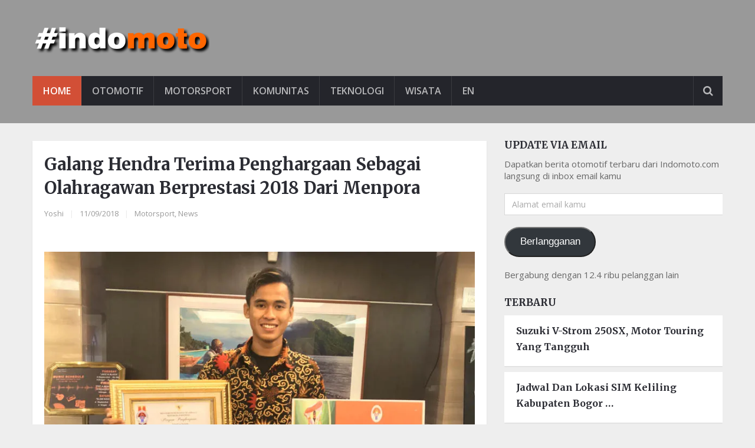

--- FILE ---
content_type: text/html; charset=UTF-8
request_url: https://indomoto.com/18578/galang-hendra-dan-olahragawan-berprestasi-2018/?noamp=mobile
body_size: 15207
content:
<!DOCTYPE html>
<html class="no-js" lang="id">
	<head>
		<meta charset="UTF-8">
		<link rel="profile" href="http://gmpg.org/xfn/11" />
		<link rel="icon" href="https://indomoto.com/wp-content/uploads/2019/03/fav.jpg" type="image/x-icon" />
<!--iOS/android/handheld specific -->
    <meta name="viewport" content="width=device-width, initial-scale=1, maximum-scale=1">
    <meta name="apple-mobile-web-app-capable" content="yes">
    <meta name="apple-mobile-web-app-status-bar-style" content="black">
    <meta  content="Blog Otomotif Indomoto.com" />
    <meta  content="https://indomoto.com" />
        <meta  content=" " />
    		<link rel="pingback" href="https://indomoto.com/xmlrpc.php" />
		<script type="text/javascript">
!function(){var e={};e.g=function(){if("object"==typeof globalThis)return globalThis;try{return this||new Function("return this")()}catch(e){if("object"==typeof window)return window}}(),function({ampUrl:n,isCustomizePreview:t,isAmpDevMode:r,noampQueryVarName:o,noampQueryVarValue:s,disabledStorageKey:i,mobileUserAgents:a,regexRegex:c}){if("undefined"==typeof sessionStorage)return;const u=new RegExp(c);if(!a.some((e=>{const n=e.match(u);return!(!n||!new RegExp(n[1],n[2]).test(navigator.userAgent))||navigator.userAgent.includes(e)})))return;e.g.addEventListener("DOMContentLoaded",(()=>{const e=document.getElementById("amp-mobile-version-switcher");if(!e)return;e.hidden=!1;const n=e.querySelector("a[href]");n&&n.addEventListener("click",(()=>{sessionStorage.removeItem(i)}))}));const d=r&&["paired-browsing-non-amp","paired-browsing-amp"].includes(window.name);if(sessionStorage.getItem(i)||t||d)return;const g=new URL(location.href),m=new URL(n);m.hash=g.hash,g.searchParams.has(o)&&s===g.searchParams.get(o)?sessionStorage.setItem(i,"1"):m.href!==g.href&&(window.stop(),location.replace(m.href))}({"ampUrl":"https:\/\/indomoto.com\/18578\/galang-hendra-dan-olahragawan-berprestasi-2018\/?amp","noampQueryVarName":"noamp","noampQueryVarValue":"mobile","disabledStorageKey":"amp_mobile_redirect_disabled","mobileUserAgents":["Mobile","Android","Silk\/","Kindle","BlackBerry","Opera Mini","Opera Mobi"],"regexRegex":"^\\/((?:.|\n)+)\\/([i]*)$","isCustomizePreview":false,"isAmpDevMode":false})}();
</script>
<meta name='robots' content='index, follow, max-image-preview:large, max-snippet:-1, max-video-preview:-1' />
<script type="text/javascript">document.documentElement.className = document.documentElement.className.replace( /\bno-js\b/,'js' );</script>
	<!-- This site is optimized with the Yoast SEO plugin v21.6 - https://yoast.com/wordpress/plugins/seo/ -->
	<title>Galang Hendra Terima Penghargaan Sebagai Olahragawan Berprestasi 2018 Dari Menpora</title>
	<meta name="description" content="Pembalap muda Indonesia, Galang Hendra Pratama mendapat penghargaan sebagai Pelaku Olahraga Berprestasi Tahun 2018, yaitu Olahragawan Berprestasi Balap Motor. Penghargaan ini diberikan oleh Menteri Pemuda dan Olahraga Imam Nahrawi." />
	<link rel="canonical" href="https://indomoto.com/18578/galang-hendra-dan-olahragawan-berprestasi-2018/" />
	<meta property="og:locale" content="id_ID" />
	<meta property="og:type" content="article" />
	<meta property="og:title" content="Galang Hendra Terima Penghargaan Sebagai Olahragawan Berprestasi 2018 Dari Menpora" />
	<meta property="og:description" content="Pembalap muda Indonesia, Galang Hendra Pratama mendapat penghargaan sebagai Pelaku Olahraga Berprestasi Tahun 2018, yaitu Olahragawan Berprestasi Balap Motor. Penghargaan ini diberikan oleh Menteri Pemuda dan Olahraga Imam Nahrawi." />
	<meta property="og:url" content="https://indomoto.com/18578/galang-hendra-dan-olahragawan-berprestasi-2018/" />
	<meta property="og:site_name" content="Blog Otomotif Indomoto.com" />
	<meta property="article:published_time" content="2018-09-11T08:17:25+00:00" />
	<meta property="og:image" content="https://i0.wp.com/indomoto.com/wp-content/uploads/2018/09/galang-hendra-pratama.jpg?fit=800%2C584&ssl=1" />
	<meta property="og:image:width" content="800" />
	<meta property="og:image:height" content="584" />
	<meta property="og:image:type" content="image/jpeg" />
	<meta name="author" content="Yoshi" />
	<meta name="twitter:card" content="summary_large_image" />
	<meta name="twitter:creator" content="@indomoto" />
	<meta name="twitter:site" content="@indomoto" />
	<meta name="twitter:label1" content="Ditulis oleh" />
	<meta name="twitter:data1" content="Yoshi" />
	<meta name="twitter:label2" content="Estimasi waktu membaca" />
	<meta name="twitter:data2" content="2 menit" />
	<!-- / Yoast SEO plugin. -->


<link rel='dns-prefetch' href='//stats.wp.com' />
<link rel='dns-prefetch' href='//widgets.wp.com' />
<link rel='dns-prefetch' href='//s0.wp.com' />
<link rel='dns-prefetch' href='//0.gravatar.com' />
<link rel='dns-prefetch' href='//1.gravatar.com' />
<link rel='dns-prefetch' href='//2.gravatar.com' />
<link rel='dns-prefetch' href='//i0.wp.com' />
<link rel='dns-prefetch' href='//c0.wp.com' />
<link rel='dns-prefetch' href='//jetpack.wordpress.com' />
<link rel='dns-prefetch' href='//public-api.wordpress.com' />
<link rel="alternate" type="application/rss+xml" title="Blog Otomotif Indomoto.com &raquo; Feed" href="https://indomoto.com/feed/" />
<link rel="alternate" type="application/rss+xml" title="Blog Otomotif Indomoto.com &raquo; Umpan Komentar" href="https://indomoto.com/comments/feed/" />
<link rel="alternate" type="application/rss+xml" title="Blog Otomotif Indomoto.com &raquo; Galang Hendra Terima Penghargaan Sebagai Olahragawan Berprestasi 2018 Dari Menpora Umpan Komentar" href="https://indomoto.com/18578/galang-hendra-dan-olahragawan-berprestasi-2018/feed/" />
<script type="text/javascript">
window._wpemojiSettings = {"baseUrl":"https:\/\/s.w.org\/images\/core\/emoji\/14.0.0\/72x72\/","ext":".png","svgUrl":"https:\/\/s.w.org\/images\/core\/emoji\/14.0.0\/svg\/","svgExt":".svg","source":{"concatemoji":"https:\/\/indomoto.com\/wp-includes\/js\/wp-emoji-release.min.js?ver=6.3.7"}};
/*! This file is auto-generated */
!function(i,n){var o,s,e;function c(e){try{var t={supportTests:e,timestamp:(new Date).valueOf()};sessionStorage.setItem(o,JSON.stringify(t))}catch(e){}}function p(e,t,n){e.clearRect(0,0,e.canvas.width,e.canvas.height),e.fillText(t,0,0);var t=new Uint32Array(e.getImageData(0,0,e.canvas.width,e.canvas.height).data),r=(e.clearRect(0,0,e.canvas.width,e.canvas.height),e.fillText(n,0,0),new Uint32Array(e.getImageData(0,0,e.canvas.width,e.canvas.height).data));return t.every(function(e,t){return e===r[t]})}function u(e,t,n){switch(t){case"flag":return n(e,"\ud83c\udff3\ufe0f\u200d\u26a7\ufe0f","\ud83c\udff3\ufe0f\u200b\u26a7\ufe0f")?!1:!n(e,"\ud83c\uddfa\ud83c\uddf3","\ud83c\uddfa\u200b\ud83c\uddf3")&&!n(e,"\ud83c\udff4\udb40\udc67\udb40\udc62\udb40\udc65\udb40\udc6e\udb40\udc67\udb40\udc7f","\ud83c\udff4\u200b\udb40\udc67\u200b\udb40\udc62\u200b\udb40\udc65\u200b\udb40\udc6e\u200b\udb40\udc67\u200b\udb40\udc7f");case"emoji":return!n(e,"\ud83e\udef1\ud83c\udffb\u200d\ud83e\udef2\ud83c\udfff","\ud83e\udef1\ud83c\udffb\u200b\ud83e\udef2\ud83c\udfff")}return!1}function f(e,t,n){var r="undefined"!=typeof WorkerGlobalScope&&self instanceof WorkerGlobalScope?new OffscreenCanvas(300,150):i.createElement("canvas"),a=r.getContext("2d",{willReadFrequently:!0}),o=(a.textBaseline="top",a.font="600 32px Arial",{});return e.forEach(function(e){o[e]=t(a,e,n)}),o}function t(e){var t=i.createElement("script");t.src=e,t.defer=!0,i.head.appendChild(t)}"undefined"!=typeof Promise&&(o="wpEmojiSettingsSupports",s=["flag","emoji"],n.supports={everything:!0,everythingExceptFlag:!0},e=new Promise(function(e){i.addEventListener("DOMContentLoaded",e,{once:!0})}),new Promise(function(t){var n=function(){try{var e=JSON.parse(sessionStorage.getItem(o));if("object"==typeof e&&"number"==typeof e.timestamp&&(new Date).valueOf()<e.timestamp+604800&&"object"==typeof e.supportTests)return e.supportTests}catch(e){}return null}();if(!n){if("undefined"!=typeof Worker&&"undefined"!=typeof OffscreenCanvas&&"undefined"!=typeof URL&&URL.createObjectURL&&"undefined"!=typeof Blob)try{var e="postMessage("+f.toString()+"("+[JSON.stringify(s),u.toString(),p.toString()].join(",")+"));",r=new Blob([e],{type:"text/javascript"}),a=new Worker(URL.createObjectURL(r),{name:"wpTestEmojiSupports"});return void(a.onmessage=function(e){c(n=e.data),a.terminate(),t(n)})}catch(e){}c(n=f(s,u,p))}t(n)}).then(function(e){for(var t in e)n.supports[t]=e[t],n.supports.everything=n.supports.everything&&n.supports[t],"flag"!==t&&(n.supports.everythingExceptFlag=n.supports.everythingExceptFlag&&n.supports[t]);n.supports.everythingExceptFlag=n.supports.everythingExceptFlag&&!n.supports.flag,n.DOMReady=!1,n.readyCallback=function(){n.DOMReady=!0}}).then(function(){return e}).then(function(){var e;n.supports.everything||(n.readyCallback(),(e=n.source||{}).concatemoji?t(e.concatemoji):e.wpemoji&&e.twemoji&&(t(e.twemoji),t(e.wpemoji)))}))}((window,document),window._wpemojiSettings);
</script>
<style type="text/css">
img.wp-smiley,
img.emoji {
	display: inline !important;
	border: none !important;
	box-shadow: none !important;
	height: 1em !important;
	width: 1em !important;
	margin: 0 0.07em !important;
	vertical-align: -0.1em !important;
	background: none !important;
	padding: 0 !important;
}
</style>
	<link rel='stylesheet' id='wp-block-library-css' href='https://c0.wp.com/c/6.3.7/wp-includes/css/dist/block-library/style.min.css' type='text/css' media='all' />
<style id='wp-block-library-inline-css' type='text/css'>
.has-text-align-justify{text-align:justify;}
</style>
<link rel='stylesheet' id='mediaelement-css' href='https://c0.wp.com/c/6.3.7/wp-includes/js/mediaelement/mediaelementplayer-legacy.min.css' type='text/css' media='all' />
<link rel='stylesheet' id='wp-mediaelement-css' href='https://c0.wp.com/c/6.3.7/wp-includes/js/mediaelement/wp-mediaelement.min.css' type='text/css' media='all' />
<style id='classic-theme-styles-inline-css' type='text/css'>
/*! This file is auto-generated */
.wp-block-button__link{color:#fff;background-color:#32373c;border-radius:9999px;box-shadow:none;text-decoration:none;padding:calc(.667em + 2px) calc(1.333em + 2px);font-size:1.125em}.wp-block-file__button{background:#32373c;color:#fff;text-decoration:none}
</style>
<style id='global-styles-inline-css' type='text/css'>
body{--wp--preset--color--black: #000000;--wp--preset--color--cyan-bluish-gray: #abb8c3;--wp--preset--color--white: #ffffff;--wp--preset--color--pale-pink: #f78da7;--wp--preset--color--vivid-red: #cf2e2e;--wp--preset--color--luminous-vivid-orange: #ff6900;--wp--preset--color--luminous-vivid-amber: #fcb900;--wp--preset--color--light-green-cyan: #7bdcb5;--wp--preset--color--vivid-green-cyan: #00d084;--wp--preset--color--pale-cyan-blue: #8ed1fc;--wp--preset--color--vivid-cyan-blue: #0693e3;--wp--preset--color--vivid-purple: #9b51e0;--wp--preset--gradient--vivid-cyan-blue-to-vivid-purple: linear-gradient(135deg,rgba(6,147,227,1) 0%,rgb(155,81,224) 100%);--wp--preset--gradient--light-green-cyan-to-vivid-green-cyan: linear-gradient(135deg,rgb(122,220,180) 0%,rgb(0,208,130) 100%);--wp--preset--gradient--luminous-vivid-amber-to-luminous-vivid-orange: linear-gradient(135deg,rgba(252,185,0,1) 0%,rgba(255,105,0,1) 100%);--wp--preset--gradient--luminous-vivid-orange-to-vivid-red: linear-gradient(135deg,rgba(255,105,0,1) 0%,rgb(207,46,46) 100%);--wp--preset--gradient--very-light-gray-to-cyan-bluish-gray: linear-gradient(135deg,rgb(238,238,238) 0%,rgb(169,184,195) 100%);--wp--preset--gradient--cool-to-warm-spectrum: linear-gradient(135deg,rgb(74,234,220) 0%,rgb(151,120,209) 20%,rgb(207,42,186) 40%,rgb(238,44,130) 60%,rgb(251,105,98) 80%,rgb(254,248,76) 100%);--wp--preset--gradient--blush-light-purple: linear-gradient(135deg,rgb(255,206,236) 0%,rgb(152,150,240) 100%);--wp--preset--gradient--blush-bordeaux: linear-gradient(135deg,rgb(254,205,165) 0%,rgb(254,45,45) 50%,rgb(107,0,62) 100%);--wp--preset--gradient--luminous-dusk: linear-gradient(135deg,rgb(255,203,112) 0%,rgb(199,81,192) 50%,rgb(65,88,208) 100%);--wp--preset--gradient--pale-ocean: linear-gradient(135deg,rgb(255,245,203) 0%,rgb(182,227,212) 50%,rgb(51,167,181) 100%);--wp--preset--gradient--electric-grass: linear-gradient(135deg,rgb(202,248,128) 0%,rgb(113,206,126) 100%);--wp--preset--gradient--midnight: linear-gradient(135deg,rgb(2,3,129) 0%,rgb(40,116,252) 100%);--wp--preset--font-size--small: 13px;--wp--preset--font-size--medium: 20px;--wp--preset--font-size--large: 36px;--wp--preset--font-size--x-large: 42px;--wp--preset--spacing--20: 0.44rem;--wp--preset--spacing--30: 0.67rem;--wp--preset--spacing--40: 1rem;--wp--preset--spacing--50: 1.5rem;--wp--preset--spacing--60: 2.25rem;--wp--preset--spacing--70: 3.38rem;--wp--preset--spacing--80: 5.06rem;--wp--preset--shadow--natural: 6px 6px 9px rgba(0, 0, 0, 0.2);--wp--preset--shadow--deep: 12px 12px 50px rgba(0, 0, 0, 0.4);--wp--preset--shadow--sharp: 6px 6px 0px rgba(0, 0, 0, 0.2);--wp--preset--shadow--outlined: 6px 6px 0px -3px rgba(255, 255, 255, 1), 6px 6px rgba(0, 0, 0, 1);--wp--preset--shadow--crisp: 6px 6px 0px rgba(0, 0, 0, 1);}:where(.is-layout-flex){gap: 0.5em;}:where(.is-layout-grid){gap: 0.5em;}body .is-layout-flow > .alignleft{float: left;margin-inline-start: 0;margin-inline-end: 2em;}body .is-layout-flow > .alignright{float: right;margin-inline-start: 2em;margin-inline-end: 0;}body .is-layout-flow > .aligncenter{margin-left: auto !important;margin-right: auto !important;}body .is-layout-constrained > .alignleft{float: left;margin-inline-start: 0;margin-inline-end: 2em;}body .is-layout-constrained > .alignright{float: right;margin-inline-start: 2em;margin-inline-end: 0;}body .is-layout-constrained > .aligncenter{margin-left: auto !important;margin-right: auto !important;}body .is-layout-constrained > :where(:not(.alignleft):not(.alignright):not(.alignfull)){max-width: var(--wp--style--global--content-size);margin-left: auto !important;margin-right: auto !important;}body .is-layout-constrained > .alignwide{max-width: var(--wp--style--global--wide-size);}body .is-layout-flex{display: flex;}body .is-layout-flex{flex-wrap: wrap;align-items: center;}body .is-layout-flex > *{margin: 0;}body .is-layout-grid{display: grid;}body .is-layout-grid > *{margin: 0;}:where(.wp-block-columns.is-layout-flex){gap: 2em;}:where(.wp-block-columns.is-layout-grid){gap: 2em;}:where(.wp-block-post-template.is-layout-flex){gap: 1.25em;}:where(.wp-block-post-template.is-layout-grid){gap: 1.25em;}.has-black-color{color: var(--wp--preset--color--black) !important;}.has-cyan-bluish-gray-color{color: var(--wp--preset--color--cyan-bluish-gray) !important;}.has-white-color{color: var(--wp--preset--color--white) !important;}.has-pale-pink-color{color: var(--wp--preset--color--pale-pink) !important;}.has-vivid-red-color{color: var(--wp--preset--color--vivid-red) !important;}.has-luminous-vivid-orange-color{color: var(--wp--preset--color--luminous-vivid-orange) !important;}.has-luminous-vivid-amber-color{color: var(--wp--preset--color--luminous-vivid-amber) !important;}.has-light-green-cyan-color{color: var(--wp--preset--color--light-green-cyan) !important;}.has-vivid-green-cyan-color{color: var(--wp--preset--color--vivid-green-cyan) !important;}.has-pale-cyan-blue-color{color: var(--wp--preset--color--pale-cyan-blue) !important;}.has-vivid-cyan-blue-color{color: var(--wp--preset--color--vivid-cyan-blue) !important;}.has-vivid-purple-color{color: var(--wp--preset--color--vivid-purple) !important;}.has-black-background-color{background-color: var(--wp--preset--color--black) !important;}.has-cyan-bluish-gray-background-color{background-color: var(--wp--preset--color--cyan-bluish-gray) !important;}.has-white-background-color{background-color: var(--wp--preset--color--white) !important;}.has-pale-pink-background-color{background-color: var(--wp--preset--color--pale-pink) !important;}.has-vivid-red-background-color{background-color: var(--wp--preset--color--vivid-red) !important;}.has-luminous-vivid-orange-background-color{background-color: var(--wp--preset--color--luminous-vivid-orange) !important;}.has-luminous-vivid-amber-background-color{background-color: var(--wp--preset--color--luminous-vivid-amber) !important;}.has-light-green-cyan-background-color{background-color: var(--wp--preset--color--light-green-cyan) !important;}.has-vivid-green-cyan-background-color{background-color: var(--wp--preset--color--vivid-green-cyan) !important;}.has-pale-cyan-blue-background-color{background-color: var(--wp--preset--color--pale-cyan-blue) !important;}.has-vivid-cyan-blue-background-color{background-color: var(--wp--preset--color--vivid-cyan-blue) !important;}.has-vivid-purple-background-color{background-color: var(--wp--preset--color--vivid-purple) !important;}.has-black-border-color{border-color: var(--wp--preset--color--black) !important;}.has-cyan-bluish-gray-border-color{border-color: var(--wp--preset--color--cyan-bluish-gray) !important;}.has-white-border-color{border-color: var(--wp--preset--color--white) !important;}.has-pale-pink-border-color{border-color: var(--wp--preset--color--pale-pink) !important;}.has-vivid-red-border-color{border-color: var(--wp--preset--color--vivid-red) !important;}.has-luminous-vivid-orange-border-color{border-color: var(--wp--preset--color--luminous-vivid-orange) !important;}.has-luminous-vivid-amber-border-color{border-color: var(--wp--preset--color--luminous-vivid-amber) !important;}.has-light-green-cyan-border-color{border-color: var(--wp--preset--color--light-green-cyan) !important;}.has-vivid-green-cyan-border-color{border-color: var(--wp--preset--color--vivid-green-cyan) !important;}.has-pale-cyan-blue-border-color{border-color: var(--wp--preset--color--pale-cyan-blue) !important;}.has-vivid-cyan-blue-border-color{border-color: var(--wp--preset--color--vivid-cyan-blue) !important;}.has-vivid-purple-border-color{border-color: var(--wp--preset--color--vivid-purple) !important;}.has-vivid-cyan-blue-to-vivid-purple-gradient-background{background: var(--wp--preset--gradient--vivid-cyan-blue-to-vivid-purple) !important;}.has-light-green-cyan-to-vivid-green-cyan-gradient-background{background: var(--wp--preset--gradient--light-green-cyan-to-vivid-green-cyan) !important;}.has-luminous-vivid-amber-to-luminous-vivid-orange-gradient-background{background: var(--wp--preset--gradient--luminous-vivid-amber-to-luminous-vivid-orange) !important;}.has-luminous-vivid-orange-to-vivid-red-gradient-background{background: var(--wp--preset--gradient--luminous-vivid-orange-to-vivid-red) !important;}.has-very-light-gray-to-cyan-bluish-gray-gradient-background{background: var(--wp--preset--gradient--very-light-gray-to-cyan-bluish-gray) !important;}.has-cool-to-warm-spectrum-gradient-background{background: var(--wp--preset--gradient--cool-to-warm-spectrum) !important;}.has-blush-light-purple-gradient-background{background: var(--wp--preset--gradient--blush-light-purple) !important;}.has-blush-bordeaux-gradient-background{background: var(--wp--preset--gradient--blush-bordeaux) !important;}.has-luminous-dusk-gradient-background{background: var(--wp--preset--gradient--luminous-dusk) !important;}.has-pale-ocean-gradient-background{background: var(--wp--preset--gradient--pale-ocean) !important;}.has-electric-grass-gradient-background{background: var(--wp--preset--gradient--electric-grass) !important;}.has-midnight-gradient-background{background: var(--wp--preset--gradient--midnight) !important;}.has-small-font-size{font-size: var(--wp--preset--font-size--small) !important;}.has-medium-font-size{font-size: var(--wp--preset--font-size--medium) !important;}.has-large-font-size{font-size: var(--wp--preset--font-size--large) !important;}.has-x-large-font-size{font-size: var(--wp--preset--font-size--x-large) !important;}
.wp-block-navigation a:where(:not(.wp-element-button)){color: inherit;}
:where(.wp-block-post-template.is-layout-flex){gap: 1.25em;}:where(.wp-block-post-template.is-layout-grid){gap: 1.25em;}
:where(.wp-block-columns.is-layout-flex){gap: 2em;}:where(.wp-block-columns.is-layout-grid){gap: 2em;}
.wp-block-pullquote{font-size: 1.5em;line-height: 1.6;}
</style>
<link rel='stylesheet' id='stylesheet-css' href='https://indomoto.com/wp-content/themes/mts_newsonline/style.css?ver=6.3.7' type='text/css' media='all' />
<style id='stylesheet-inline-css' type='text/css'>

		body {background-color:#eeeeee; }
		body {background-image: url( https://indomoto.com/wp-content/themes/mts_newsonline/images/nobg.png );}
        /*body {}*/
        
        .pace .pace-progress, #mobile-menu-wrapper ul li a:hover, .latestPost .review-type-circle.latestPost-review-wrapper { background: #d24f36; }
		.postauthor h5, .copyrights a:hover, .single_post a, .textwidget a, #logo a, .pnavigation2 a, .sidebar.c-4-12 a:hover, .copyrights a:hover, footer .widget li a:hover, .postauthor h5 a:hover, .footer-navigation nav ul li a:hover, .primary-navigation .wpmm-megamenu-showing.wpmm-light-scheme a, .copyrights nav ul li a:hover, .sidebar.c-4-12 a:hover, .related-posts a:hover, .reply a, .title a:hover, .post-info a:hover, .comm, .primary-navigation #navigation a:hover, .primary-navigation #navigation .current-menu-item > a, .latestPost .title a:hover, .widget .wpt_widget_content .entry-title a:hover, .latestPost .highlights ul li a:hover, .latestPost-first-row .featured-news-lists li a:hover, #tabber .inside li a:hover, .readMore a:hover, .fn a, a, a:hover, .secondary-navigation a:hover { color:#d24f36; }
        .widget .review-total-only.small-thumb { color:#d24f36 !important; }
        #navigation ul ul {border-bottom: 5px solid #d24f36;}
         .latestPost .readMore a:hover, #load-posts a:hover, .currenttext, .widget .wpt_widget_content .tab_title.selected a, .widget .wpt_widget_content .wpt-pagination a:hover, .latestPost-first-row .featured-top-news .news li:first-child a, .featured-news .dropdown li a, #commentform input#submit, .contact-form input[type='submit'], #move-to-top, .latestPost-review-wrapper, #searchform .fa-search, .pagination a:hover, #tabber ul.tabs li a.selected, .widget .wp_review_tab_widget_content .tab_title.selected a, #navigation ul .sfHover a, #searchsubmit, .secondary-navigation #navigation ul li.current-menu-item > a, .secondary-navigation #navigation ul li.menu-item-home a, .tagcloud a, .review-total-only, #wpmm-megamenu .review-total-only { background-color:#d24f36; color: #fff!important; }
         .search-row { border-bottom: 5px solid #d24f36;}
         .widget .wpt_widget_content .tab_title.selected a { border-bottom: 1px solid #d24f36;}
        .latestPost .featured-thumbnail .thecategory {background-color:#a04668;}
        .featured-news .dropdown li a {border-bottom: 1px solid #ae3d27;}
		
		.shareit { top: 312px; left: auto; margin: 0 0 0 -120px; width: 90px; position: fixed; padding: 5px; border:none; border-right: 0;}
		.share-item {margin: 2px;}
		
		.bypostauthor .theauthor:after { content: "Author"; margin-left: 5px; padding: 1px 10px; background:#d24f36; color: #FFF; font-size: 15px; }
		
		.widget-header {
     width: 728px;
     margin-top: 25px;
}

blockquote {
    text-align: left;
}

.postauthor {
    display: none;
}

#amp-mobile-version-switcher {
	display: none;
}
			
</style>
<link rel='stylesheet' id='fontawesome-css' href='https://indomoto.com/wp-content/themes/mts_newsonline/css/font-awesome.min.css?ver=6.3.7' type='text/css' media='all' />
<link rel='stylesheet' id='responsive-css' href='https://indomoto.com/wp-content/themes/mts_newsonline/css/responsive.css?ver=6.3.7' type='text/css' media='all' />
<link rel='stylesheet' id='social-logos-css' href='https://c0.wp.com/p/jetpack/12.9/_inc/social-logos/social-logos.min.css' type='text/css' media='all' />
<link rel='stylesheet' id='jetpack_css-css' href='https://c0.wp.com/p/jetpack/12.9/css/jetpack.css' type='text/css' media='all' />
<script type='text/javascript' src='https://c0.wp.com/c/6.3.7/wp-includes/js/jquery/jquery.min.js' id='jquery-core-js'></script>
<script type='text/javascript' src='https://c0.wp.com/c/6.3.7/wp-includes/js/jquery/jquery-migrate.min.js' id='jquery-migrate-js'></script>
<script type='text/javascript' id='customscript-js-extra'>
/* <![CDATA[ */
var mts_customscript = {"responsive":"1","nav_menu":"secondary","ajaxurl":"https:\/\/indomoto.com\/wp-admin\/admin-ajax.php","noposts":"No Post Found in This Day"};
/* ]]> */
</script>
<script type='text/javascript' src='https://indomoto.com/wp-content/themes/mts_newsonline/js/customscript.js?ver=6.3.7' id='customscript-js'></script>
<script type='text/javascript' src='https://indomoto.com/wp-content/themes/mts_newsonline/js/jquery.webticker.min.js?ver=6.3.7' id='webticker-js'></script>
<link rel="https://api.w.org/" href="https://indomoto.com/wp-json/" /><link rel="alternate" type="application/json" href="https://indomoto.com/wp-json/wp/v2/posts/18578" /><link rel="EditURI" type="application/rsd+xml" title="RSD" href="https://indomoto.com/xmlrpc.php?rsd" />
<!--Theme by MyThemeShop.com-->
<link rel='shortlink' href='https://indomoto.com/?p=18578' />
<link rel="alternate" type="application/json+oembed" href="https://indomoto.com/wp-json/oembed/1.0/embed?url=https%3A%2F%2Findomoto.com%2F18578%2Fgalang-hendra-dan-olahragawan-berprestasi-2018%2F" />
<link rel="alternate" type="text/xml+oembed" href="https://indomoto.com/wp-json/oembed/1.0/embed?url=https%3A%2F%2Findomoto.com%2F18578%2Fgalang-hendra-dan-olahragawan-berprestasi-2018%2F&#038;format=xml" />
<link rel="alternate" type="text/html" media="only screen and (max-width: 640px)" href="https://indomoto.com/18578/galang-hendra-dan-olahragawan-berprestasi-2018/?amp">	<style>img#wpstats{display:none}</style>
		<link href="//fonts.googleapis.com/css?family=Open+Sans:600|Merriweather:700|Open+Sans:normal&amp;subset=latin" rel="stylesheet" type="text/css">
<style type="text/css">
.primary-navigation a, .navigation-trending li a { font-family: 'Open Sans'; font-weight: 600; font-size: 12px; color: #7c7c7c; }
.secondary-navigation a { font-family: 'Open Sans'; font-weight: 600; font-size: 16px; color: #b8b8ba; }
.footer-navigation nav ul li a { font-family: 'Open Sans'; font-weight: 600; font-size: 16px; color: #7c7c7c; }
.copyrights nav ul li a { font-family: 'Open Sans'; font-weight: 600; font-size: 12px; color: #7c7c7c; }
.latestPost .title a { font-family: 'Merriweather'; font-weight: 700; font-size: 16px; color: #2b2c33; }
.single-title { font-family: 'Merriweather'; font-weight: 700; font-size: 29px; color: #2b2c33; }
body, .textwidget { font-family: 'Open Sans'; font-weight: normal; font-size: 15px; color: #686868; }
h1 { font-family: 'Merriweather'; font-weight: 700; font-size: 28px; color: #2b2c33; }
h2 { font-family: 'Merriweather'; font-weight: 700; font-size: 24px; color: #2b2c33; }
h3 { font-family: 'Merriweather'; font-weight: 700; font-size: 22px; color: #2b2c33; }
h4 { font-family: 'Merriweather'; font-weight: 700; font-size: 20px; color: #2b2c33; }
h5 { font-family: 'Merriweather'; font-weight: 700; font-size: 18px; color: #2b2c33; }
h6, .widget .wp_review_tab_widget_content a, .widget .post-title a { font-family: 'Merriweather'; font-weight: 700; font-size: 16px; color: #2b2c33; }
</style>


<script type="application/ld+json" class="saswp-schema-markup-output">
[{"@context":"https://schema.org/","@type":"NewsArticle","@id":"https://indomoto.com/18578/galang-hendra-dan-olahragawan-berprestasi-2018/#newsarticle","url":"https://indomoto.com/18578/galang-hendra-dan-olahragawan-berprestasi-2018/","headline":"Galang Hendra Terima Penghargaan Sebagai Olahragawan Berprestasi 2018 Dari Menpora","mainEntityOfPage":"https://indomoto.com/18578/galang-hendra-dan-olahragawan-berprestasi-2018/","datePublished":"2018-09-11T15:17:25+07:00","dateModified":"2018-09-11T15:17:25+07:00","description":"Pembalap muda Indonesia, Galang Hendra Pratama mendapat penghargaan sebagai Pelaku Olahraga Berprestasi Tahun 2018, yaitu Olahragawan Berprestasi Balap Motor. Penghargaan ini diberikan oleh Menteri Pemuda dan Olahraga Imam Nahrawi.","articleSection":"News","articleBody":"Indomoto.com - Pembalap muda Indonesia, Galang Hendra Pratama mendapat penghargaan sebagai Pelaku Olahraga Berprestasi Tahun 2018, yaitu Olahragawan Berprestasi Balap Motor. Penghargaan ini diberikan oleh Menteri Pemuda dan Olahraga Imam Nahrawi dalam rangkaian aktivitas memperingati Hari Olahraga Nasional ke-35 yang digelar di Stadion Sepakbola Kie Raha Kota Ternate, Maluku Utara, Minggu (9/9) malam.    Galang Hendra sendiri menjadi satu-satunya atlet balap yang mendapat penghargaan pada acara tersebut.    Adapun langkah seleksi atau pemilihan Pelaku Olahraga Berprestasi Tahun 2018 mengacu pada prestasi yang telah diukir oleh para penerima penghargaan. Seperti yang kita ketahui bersama, Galang Hendra sebelumnya sukses mengumandangkan lagu Indonesia Raya di Benua Eropa saat dirinya berhasil merebut Podium juara balap dunia World Super Sport 300 (WSSP300) di sirkuit Jerez, Spanyol tahun 2017 dan kembali mengulangnya di sirkuit Brno, Republik Ceko bulan Juni lalu.    Galang Hendra sendiri mengaku senang dan berterima kasih atas penghargaan Pelaku Olahraga Berprestasi Tahun 2018 yang diberikan kepadanya, terlebih penghargaan tersebut diserahkan secara langsung oleh pemerintah melalui Menpora.        “Terima kasih untuk pemerintah atas apresiasi yang diberikan. Penghargaan ini memacu saya untuk terus meraih hasil terbaik. Juga memotivasi para Garuda muda lainnya untuk berprestasi demi Indonesia. Pada bulan ini, saya akan menghadapi 2 seri balapan World Super Sport 300 di Portugal dan Perancis, pastinya penghargaan ini membawa energi positif bagi saya untuk bisa mengumandangkan kembali lagu Indonesia Raya,” ujar Galang Hendra yang masih berusia 19 tahun.    Yamaha Racing Indonesia selaku wadah yang memberikan pembinaan terhadap Galang Hendra turut bangga dengan penghargaan yang diterimanya. Dengan beragam pencapaian yang telah diraih, menjadi bukti nyata bahwa Indonesia tidak boleh dipandang sebelah mata karena terbukti sukses melahirkan para atlet-atlet kelas dunia yang berprestasi.    \"Yamaha Indonesia mengucapkan terima kasih banyak kepada pemerintah dan seluruh masyarakat Indonesia atas dukungan yang diberikan kepada Galang Hendra. Galang telah membuktikan bahwa putra Indonesia mampu berkompetisi di kejuaraan dunia, bahkan merebut podium juara. Semoga success-story Galang mampu menginspirasi anak-anak bangsa untuk terus berprestasi dan mengharumkan nama Indonesia di kancah internasional,” tukas M. Abidin selaku General Manager After sales & Motor Sports, PT Yamaha Indonesia Motor Manufacturing (YIMM).","keywords":"Galang Hendra Pratama, ","name":"Galang Hendra Terima Penghargaan Sebagai Olahragawan Berprestasi 2018 Dari Menpora","thumbnailUrl":"https://i0.wp.com/indomoto.com/wp-content/uploads/2018/09/galang-hendra-pratama.jpg?resize=150%2C150&amp;ssl=1","wordCount":"332","timeRequired":"PT1M28S","mainEntity":{"@type":"WebPage","@id":"https://indomoto.com/18578/galang-hendra-dan-olahragawan-berprestasi-2018/"},"author":{"@type":"Person","name":"Yoshi","url":"https://indomoto.com/author/yoshi/","sameAs":[],"image":{"@type":"ImageObject","url":"https://secure.gravatar.com/avatar/e5023f787253af60894314d48defa72e?s=96&d=mm&r=g","height":96,"width":96}},"editor":{"@type":"Person","name":"Yoshi","url":"https://indomoto.com/author/yoshi/","sameAs":[],"image":{"@type":"ImageObject","url":"https://secure.gravatar.com/avatar/e5023f787253af60894314d48defa72e?s=96&d=mm&r=g","height":96,"width":96}},"publisher":{"@type":"Organization","name":"Blog Otomotif Indomoto.com","url":"https://indomoto.com","logo":{"@type":"ImageObject","url":"https://indomoto.com/wp-content/uploads/2019/11/logo.jpg","width":"160","height":"50"}},"image":[{"@type":"ImageObject","@id":"https://indomoto.com/18578/galang-hendra-dan-olahragawan-berprestasi-2018/#primaryimage","url":"https://i0.wp.com/indomoto.com/wp-content/uploads/2018/09/galang-hendra-pratama.jpg?fit=800%2C584&#038;ssl=1","width":"800","height":"584","caption":"Galang Hendra Pratama"},{"@type":"ImageObject","url":"https://indomoto.com/wp-content/uploads/2018/09/galang-hendra-pratama.jpg","width":800,"height":584,"caption":"Galang Hendra Pratama"}]}]
</script>

<link rel="amphtml" href="https://indomoto.com/18578/galang-hendra-dan-olahragawan-berprestasi-2018/?amp"><style>#amp-mobile-version-switcher{left:0;position:absolute;width:100%;z-index:100}#amp-mobile-version-switcher>a{background-color:#444;border:0;color:#eaeaea;display:block;font-family:-apple-system,BlinkMacSystemFont,Segoe UI,Roboto,Oxygen-Sans,Ubuntu,Cantarell,Helvetica Neue,sans-serif;font-size:16px;font-weight:600;padding:15px 0;text-align:center;-webkit-text-decoration:none;text-decoration:none}#amp-mobile-version-switcher>a:active,#amp-mobile-version-switcher>a:focus,#amp-mobile-version-switcher>a:hover{-webkit-text-decoration:underline;text-decoration:underline}</style><link rel="icon" href="https://i0.wp.com/indomoto.com/wp-content/uploads/2019/03/fav.jpg?fit=32%2C32&#038;ssl=1" sizes="32x32" />
<link rel="icon" href="https://i0.wp.com/indomoto.com/wp-content/uploads/2019/03/fav.jpg?fit=64%2C64&#038;ssl=1" sizes="192x192" />
<link rel="apple-touch-icon" href="https://i0.wp.com/indomoto.com/wp-content/uploads/2019/03/fav.jpg?fit=64%2C64&#038;ssl=1" />
<meta name="msapplication-TileImage" content="https://i0.wp.com/indomoto.com/wp-content/uploads/2019/03/fav.jpg?fit=64%2C64&#038;ssl=1" />
		<meta name="verifikasi" content="sgbn9u7rj8"/>
		<script async custom-element="amp-ad" src="https://cdn.ampproject.org/v0/amp-ad-0.1.js"></script>
	</head>
	<body id="blog" class="post-template-default single single-post postid-18578 single-format-standard main"  >		
		<div class="main-container">
						<header class="main-header" role="banner"   style="background: #999999; padding-bottom: 30px;">
								<div id="header">
			 		<div class="container">
			  			<div class="logo-container">
							<div class="logo-wrap">
																									  		<h2 id="logo" class="image-logo" >
											<a href="https://indomoto.com"><img src="https://indomoto.com/wp-content/uploads/2019/03/blog-otomotif.png" alt="Blog Otomotif Indomoto.com"></a>
										</h2><!-- END #logo -->
																								</div>
													</div>
																			<div class="secondary-navigation" role="navigation"   style="background: #24252b;">
								<a href="#" id="pull" class="toggle-mobile-menu">Menu</a>
								<nav id="navigation" class="clearfix mobile-menu-wrapper">
																			<ul id="menu-menu-1" class="menu clearfix"><li id="menu-item-15082" class="menu-item menu-item-type-custom menu-item-object-custom menu-item-home"><a href="https://indomoto.com/">Home</a></li>
<li id="menu-item-24158" class="menu-item menu-item-type-taxonomy menu-item-object-category"><a href="https://indomoto.com/topik/otomotif/">Otomotif</a></li>
<li id="menu-item-24157" class="menu-item menu-item-type-taxonomy menu-item-object-category current-post-ancestor current-menu-parent current-post-parent"><a href="https://indomoto.com/topik/motorsport/">Motorsport</a></li>
<li id="menu-item-24156" class="menu-item menu-item-type-taxonomy menu-item-object-category"><a href="https://indomoto.com/topik/komunitas/">Komunitas</a></li>
<li id="menu-item-14577" class="menu-item menu-item-type-taxonomy menu-item-object-category"><a href="https://indomoto.com/topik/teknologi/">Teknologi</a></li>
<li id="menu-item-24159" class="menu-item menu-item-type-taxonomy menu-item-object-category"><a href="https://indomoto.com/topik/wisata/">Wisata</a></li>
<li id="menu-item-24577" class="menu-item menu-item-type-custom menu-item-object-custom"><a href="https://indomoto.com/en">EN</a></li>
</ul>																	</nav>
								<div class="search-style-one">
                    				<a id="trigger-overlay">
                        				<i class="fa fa-search"></i>
                    				</a>
                    				<div class="overlay overlay-slideleft">
                        				<div class="container">
                            				<div class="search-row">
                                				<button type="button" class="overlay-close">X</button>
                                				<form method="get" id="searchform" class="search-form" action="https://indomoto.com" _lpchecked="1">
	<fieldset>
		<input type="text" name="s" id="s" value="" placeholder="Search the site"  />
		<input id="search-image" class="sbutton" type="submit" value="" />
		<i class="fa fa-search"></i>
	</fieldset>
</form>                            				</div>
                        				</div>  
                    				</div>
                				</div>
							</div> 
						 
											</div><!--#header-->
				</div><!--.container-->
			</header>
<div id="page" class="single">
	<article class="article">
					<meta  content="https://i0.wp.com/indomoto.com/wp-content/uploads/2018/09/galang-hendra-pratama.jpg?fit=800%2C584&ssl=1" />
				<div id="content_box" >
							<div id="post-18578" class="g post post-18578 type-post status-publish format-standard has-post-thumbnail hentry category-motorsport category-news tag-galang-hendra-pratama has_thumb">
																		<div class="single_post">
									<header>
										<h1 class="title single-title entry-title">Galang Hendra Terima Penghargaan Sebagai Olahragawan Berprestasi 2018 Dari Menpora</h1>
													<div class="post-info">
                                <span class="theauthor"><a rel="nofollow" href="https://indomoto.com/author/yoshi/" title="Pos-pos oleh Yoshi" rel="author">Yoshi</a></span> <span class="f-divider">|</span>
                            <span class="thetime updated"><span>11/09/2018</span></span> <span class="f-divider">|</span>
                            <span class="thecategory"> <a href="https://indomoto.com/topik/motorsport/" title="View all posts in Motorsport" >Motorsport</a>, <a href="https://indomoto.com/topik/news/" title="View all posts in News" >News</a></span> <span class="f-divider">|</span>
            			</div>
											</header><!--.headline_area-->
																		
									<div class="post-single-content box mark-links entry-content">
																														<div class="thecontent">
											<p><img decoding="async" fetchpriority="high" src="https://i0.wp.com/indomoto.com/wp-content/uploads/2018/09/galang-hendra-pratama.jpg?resize=800%2C584&#038;ssl=1" alt="Galang Hendra Pratama" width="800" height="584" class="aligncenter size-full wp-image-18579" srcset="https://i0.wp.com/indomoto.com/wp-content/uploads/2018/09/galang-hendra-pratama.jpg?w=800&amp;ssl=1 800w, https://i0.wp.com/indomoto.com/wp-content/uploads/2018/09/galang-hendra-pratama.jpg?resize=300%2C219&amp;ssl=1 300w, https://i0.wp.com/indomoto.com/wp-content/uploads/2018/09/galang-hendra-pratama.jpg?resize=768%2C561&amp;ssl=1 768w" sizes="(max-width: 800px) 100vw, 800px" data-recalc-dims="1" /></p>
<p>Indomoto.com &#8211; Pembalap muda Indonesia, <strong>Galang Hendra Pratama</strong> mendapat penghargaan sebagai Pelaku Olahraga Berprestasi Tahun 2018, yaitu Olahragawan Berprestasi Balap Motor. Penghargaan ini diberikan oleh Menteri Pemuda dan Olahraga Imam Nahrawi dalam rangkaian aktivitas memperingati Hari Olahraga Nasional ke-35 yang digelar di Stadion Sepakbola Kie Raha Kota Ternate, Maluku Utara, Minggu (9/9) malam.</p>
<p><span id="more-18578"></span>Galang Hendra sendiri menjadi satu-satunya atlet balap yang mendapat penghargaan pada acara tersebut.</p>
<p>Adapun langkah seleksi atau pemilihan Pelaku Olahraga Berprestasi Tahun 2018 mengacu pada prestasi yang telah diukir oleh para penerima penghargaan. Seperti yang kita ketahui bersama, Galang Hendra sebelumnya sukses mengumandangkan lagu Indonesia Raya di Benua Eropa saat dirinya berhasil merebut Podium juara balap dunia World Super Sport 300 (WSSP300) di sirkuit Jerez, Spanyol tahun 2017 dan kembali mengulangnya di sirkuit Brno, Republik Ceko bulan Juni lalu.</p>
<p>Galang Hendra sendiri mengaku senang dan berterima kasih atas penghargaan Pelaku Olahraga Berprestasi Tahun 2018 yang diberikan kepadanya, terlebih penghargaan tersebut diserahkan secara langsung oleh pemerintah melalui Menpora.</p>
<div align="center"><script async src="//pagead2.googlesyndication.com/pagead/js/adsbygoogle.js"></script>
<!-- links -->
<ins class="adsbygoogle"
     style="display:block"
     data-ad-client="ca-pub-5340877918666236"
     data-ad-slot="1733294202"
     data-ad-format="link"></ins>
<script>
(adsbygoogle = window.adsbygoogle || []).push({});
</script>
<amp-ad width="100vw" height="320"
  type="adsense"
  data-ad-client="ca-pub-5340877918666236"
  data-ad-slot="9405299969"
  data-auto-format="rspv"
  data-full-width>
    <div overflow></div>
</amp-ad>
<br/><br/></div>
<p>“Terima kasih untuk pemerintah atas apresiasi yang diberikan. Penghargaan ini memacu saya untuk terus meraih hasil terbaik. Juga memotivasi para Garuda muda lainnya untuk berprestasi demi Indonesia. Pada bulan ini, saya akan menghadapi 2 seri balapan World Super Sport 300 di Portugal dan Perancis, pastinya penghargaan ini membawa energi positif bagi saya untuk bisa mengumandangkan kembali lagu Indonesia Raya,” ujar Galang Hendra yang masih berusia 19 tahun.</p>
<p>Yamaha Racing Indonesia selaku wadah yang memberikan pembinaan terhadap Galang Hendra turut bangga dengan penghargaan yang diterimanya. Dengan beragam pencapaian yang telah diraih, menjadi bukti nyata bahwa Indonesia tidak boleh dipandang sebelah mata karena terbukti sukses melahirkan para atlet-atlet kelas dunia yang berprestasi.</p>
<p>&#8220;Yamaha Indonesia mengucapkan terima kasih banyak kepada pemerintah dan seluruh masyarakat Indonesia atas dukungan yang diberikan kepada Galang Hendra. Galang telah membuktikan bahwa putra Indonesia mampu berkompetisi di kejuaraan dunia, bahkan merebut podium juara. Semoga success-story Galang mampu menginspirasi anak-anak bangsa untuk terus berprestasi dan mengharumkan nama Indonesia di kancah internasional,” tukas M. Abidin selaku General Manager After sales &#038; Motor Sports, PT Yamaha Indonesia Motor Manufacturing (YIMM).</p>

                <script type="text/javascript">
                jQuery(document).ready(function($) {
                    $.post('https://indomoto.com/wp-admin/admin-ajax.php', {action: 'mts_view_count', id: '18578'});
                });
                </script><div class="sharedaddy sd-sharing-enabled"><div class="robots-nocontent sd-block sd-social sd-social-icon-text sd-sharing"><h3 class="sd-title">Bagikan ini:</h3><div class="sd-content"><ul><li class="share-twitter"><a rel="nofollow noopener noreferrer" data-shared="sharing-twitter-18578" class="share-twitter sd-button share-icon" href="https://indomoto.com/18578/galang-hendra-dan-olahragawan-berprestasi-2018/?share=twitter" target="_blank" title="Klik untuk berbagi pada Twitter" ><span>Twitter</span></a></li><li class="share-facebook"><a rel="nofollow noopener noreferrer" data-shared="sharing-facebook-18578" class="share-facebook sd-button share-icon" href="https://indomoto.com/18578/galang-hendra-dan-olahragawan-berprestasi-2018/?share=facebook" target="_blank" title="Klik untuk membagikan di Facebook" ><span>Facebook</span></a></li><li class="share-jetpack-whatsapp"><a rel="nofollow noopener noreferrer" data-shared="" class="share-jetpack-whatsapp sd-button share-icon" href="https://indomoto.com/18578/galang-hendra-dan-olahragawan-berprestasi-2018/?share=jetpack-whatsapp" target="_blank" title="Klik untuk berbagi di WhatsApp" ><span>WhatsApp</span></a></li><li class="share-pinterest"><a rel="nofollow noopener noreferrer" data-shared="sharing-pinterest-18578" class="share-pinterest sd-button share-icon" href="https://indomoto.com/18578/galang-hendra-dan-olahragawan-berprestasi-2018/?share=pinterest" target="_blank" title="Klik untuk berbagi pada Pinterest" ><span>Pinterest</span></a></li><li class="share-end"></li></ul></div></div></div><div class='sharedaddy sd-block sd-like jetpack-likes-widget-wrapper jetpack-likes-widget-unloaded' id='like-post-wrapper-109586127-18578-697898f91de28' data-src='https://widgets.wp.com/likes/#blog_id=109586127&amp;post_id=18578&amp;origin=indomoto.com&amp;obj_id=109586127-18578-697898f91de28&amp;n=1' data-name='like-post-frame-109586127-18578-697898f91de28' data-title='Suka atau Reblog'><h3 class="sd-title">Menyukai ini:</h3><div class='likes-widget-placeholder post-likes-widget-placeholder' style='height: 55px;'><span class='button'><span>Suka</span></span> <span class="loading">Memuat...</span></div><span class='sd-text-color'></span><a class='sd-link-color'></a></div>											
									
											
										</div>
																				 
										    		<!-- Start Share Buttons -->
    		<div class="shareit floating">
                                <!-- Twitter -->
                <span class="share-item twitterbtn">
                    <a href="https://twitter.com/share" class="twitter-share-button" data-via="">Tweet</a>
                </span>
                            <!-- GPlus -->
                <span class="share-item gplusbtn">
                    <g:plusone size="medium"></g:plusone>
                </span>
                            <!-- Facebook -->
                <span class="share-item facebookbtn">
                    <div class="fb-like" data-send="false" data-layout="button_count" data-width="150" data-show-faces="false"></div>
                </span>
                            <!-- Facebook -->
                <span class="share-item facebookbtn">
                    <div class="fb-share-button" 
                        data-layout="button_count">
                    </div>
                </span>
                            <!-- Pinterest -->
                <span class="share-item pinbtn">
                    <a href="http://pinterest.com/pin/create/button/?url=https://indomoto.com/18578/galang-hendra-dan-olahragawan-berprestasi-2018/&media=https://i0.wp.com/indomoto.com/wp-content/uploads/2018/09/galang-hendra-pratama.jpg?fit=800%2C584&ssl=1&description=Galang Hendra Terima Penghargaan Sebagai Olahragawan Berprestasi 2018 Dari Menpora" class="pin-it-button" count-layout="horizontal">Pin It</a>
                </span>
                                                <div id="fb-root"></div>
                    		</div>
    		<!-- end Share Buttons -->
    										</div><!--.post-single-content-->
								</div><!--.single_post-->
								<div class="tags border-bottom">Tags: <a href="https://indomoto.com/tag/galang-hendra-pratama/" rel="tag">Galang Hendra Pratama</a></div>								<div class="postauthor">
									<h5 class="vcard"><a href="https://indomoto.com/author/yoshi/" rel="nofollow" class="fn">Yoshi</a></h5>
									<div class="readMore">
				                  		<a href="https://indomoto.com/author/yoshi/" rel="nofollow">More From This Author<i class="fa fa-angle-double-right"></i></a>
				                	</div>
									<p></p>
								</div>
											</div><!--.g post-->
                        <!-- You can start editing here. -->
<!-- If comments are open, but there are no comments. -->

	<h4 class="single-page-title">Add Comment</h4> 
	<div id="commentsAdd">
		<div id="respond" class="box m-t-6">
			
		<div id="respond" class="comment-respond">
			<h3 id="reply-title" class="comment-reply-title">Tulis komentarmu<small><a rel="nofollow" id="cancel-comment-reply-link" href="/18578/galang-hendra-dan-olahragawan-berprestasi-2018/?noamp=mobile#respond" style="display:none;">Batalkan balasan</a></small></h3>			<form id="commentform" class="comment-form">
				<iframe
					title="Formulir Komentar"
					src="https://jetpack.wordpress.com/jetpack-comment/?blogid=109586127&#038;postid=18578&#038;comment_registration=0&#038;require_name_email=1&#038;stc_enabled=1&#038;stb_enabled=1&#038;show_avatars=1&#038;avatar_default=mystery&#038;greeting=Tulis+komentarmu&#038;jetpack_comments_nonce=6ad0ae97be&#038;greeting_reply=Tinggalkan+Balasan+ke+%25s&#038;color_scheme=light&#038;lang=id_ID&#038;jetpack_version=12.9&#038;show_cookie_consent=10&#038;has_cookie_consent=0&#038;token_key=%3Bnormal%3B&#038;sig=3c45b019dcfc595f17efa6012f3ec7ca1d1a2f81#parent=https%3A%2F%2Findomoto.com%2F18578%2Fgalang-hendra-dan-olahragawan-berprestasi-2018%2F%3Fnoamp%3Dmobile"
											name="jetpack_remote_comment"
						style="width:100%; height: 430px; border:0;"
										class="jetpack_remote_comment"
					id="jetpack_remote_comment"
					sandbox="allow-same-origin allow-top-navigation allow-scripts allow-forms allow-popups"
				>
									</iframe>
									<!--[if !IE]><!-->
					<script>
						document.addEventListener('DOMContentLoaded', function () {
							var commentForms = document.getElementsByClassName('jetpack_remote_comment');
							for (var i = 0; i < commentForms.length; i++) {
								commentForms[i].allowTransparency = false;
								commentForms[i].scrolling = 'no';
							}
						});
					</script>
					<!--<![endif]-->
							</form>
		</div>

		
		<input type="hidden" name="comment_parent" id="comment_parent" value="" />

				</div>
	</div>
					</div>
	</article>
		<aside class="sidebar c-4-12" role="complementary"  >
		<div id="sidebars" class="g">
			<div class="sidebar">
				<div id="blog_subscription-5" class="widget widget_blog_subscription jetpack_subscription_widget"><h3 class="widget-title">Update Via Email</h3>
			<div class="wp-block-jetpack-subscriptions__container">
			<form action="#" method="post" accept-charset="utf-8" id="subscribe-blog-blog_subscription-5"
				data-blog="109586127"
				data-post_access_level="everybody" >
									<div id="subscribe-text"><p>Dapatkan berita otomotif terbaru dari Indomoto.com langsung di inbox email kamu</p>
</div>
										<p id="subscribe-email">
						<label id="jetpack-subscribe-label"
							class="screen-reader-text"
							for="subscribe-field-blog_subscription-5">
							Alamat email kamu						</label>
						<input type="email" name="email" required="required"
																					value=""
							id="subscribe-field-blog_subscription-5"
							placeholder="Alamat email kamu"
						/>
					</p>

					<p id="subscribe-submit"
											>
						<input type="hidden" name="action" value="subscribe"/>
						<input type="hidden" name="source" value="https://indomoto.com/18578/galang-hendra-dan-olahragawan-berprestasi-2018/?noamp=mobile"/>
						<input type="hidden" name="sub-type" value="widget"/>
						<input type="hidden" name="redirect_fragment" value="subscribe-blog-blog_subscription-5"/>
						<input type="hidden" id="_wpnonce" name="_wpnonce" value="6ec7c0b164" /><input type="hidden" name="_wp_http_referer" value="/18578/galang-hendra-dan-olahragawan-berprestasi-2018/?noamp=mobile" />						<button type="submit"
															class="wp-block-button__link"
																					name="jetpack_subscriptions_widget"
						>
							Berlangganan						</button>
					</p>
							</form>
							<div class="wp-block-jetpack-subscriptions__subscount">
					Bergabung dengan 12.4 ribu pelanggan lain				</div>
						</div>
			
</div><div id="mts_recent_posts_widget-2" class="widget widget_mts_recent_posts_widget horizontal-small"><h3 class="widget-title">Terbaru</h3><ul class="advanced-recent-posts">			<li class="post-box horizontal-small horizontal-container no-thumb"><div class="horizontal-container-inner">								<div class="post-data">
					<div class="post-data-container">
						<div class="post-title">
							<a href="https://indomoto.com/26400/suzuki-v-strom-250sx-motor-touring-yang-tangguh/" title="Suzuki V-Strom 250SX, Motor Touring Yang Tangguh">Suzuki V-Strom 250SX, Motor Touring Yang Tangguh</a>
						</div>
																	</div>
				</div>
			</div></li>					<li class="post-box horizontal-small horizontal-container no-thumb"><div class="horizontal-container-inner">								<div class="post-data">
					<div class="post-data-container">
						<div class="post-title">
							<a href="https://indomoto.com/25679/jadwal-dan-lokasi-sim-keliling-kabupaten-bogor/" title="Jadwal Dan Lokasi SIM Keliling Kabupaten Bogor Juni 2025">Jadwal Dan Lokasi SIM Keliling Kabupaten Bogor&nbsp;&hellip;</a>
						</div>
																	</div>
				</div>
			</div></li>					<li class="post-box horizontal-small horizontal-container no-thumb"><div class="horizontal-container-inner">								<div class="post-data">
					<div class="post-data-container">
						<div class="post-title">
							<a href="https://indomoto.com/25974/jadwal-dan-lokasi-sim-keliling-kabupaten-bekasi/" title="Jadwal dan Lokasi SIM Keliling Kabupaten Bekasi Juni 2025">Jadwal dan Lokasi SIM Keliling Kabupaten Bekasi&nbsp;&hellip;</a>
						</div>
																	</div>
				</div>
			</div></li>					<li class="post-box horizontal-small horizontal-container no-thumb"><div class="horizontal-container-inner">								<div class="post-data">
					<div class="post-data-container">
						<div class="post-title">
							<a href="https://indomoto.com/26394/jelang-akhir-pekan-berbagai-brand-otomotif-dan-aksesoris-tebar-promo-di-iims-2025/" title="Jelang Akhir Pekan, Berbagai Brand Otomotif dan Aksesoris Tebar Promo di IIMS 2025">Jelang Akhir Pekan, Berbagai Brand Otomotif dan&nbsp;&hellip;</a>
						</div>
																	</div>
				</div>
			</div></li>					<li class="post-box horizontal-small horizontal-container no-thumb"><div class="horizontal-container-inner">								<div class="post-data">
					<div class="post-data-container">
						<div class="post-title">
							<a href="https://indomoto.com/26387/iims-2025-ajang-tepat-untuk-memilih-kendaraan-mudik-impian-keluarga/" title="IIMS 2025: Ajang Tepat untuk Memilih Kendaraan Mudik Impian Keluarga">IIMS 2025: Ajang Tepat untuk Memilih Kendaraan&nbsp;&hellip;</a>
						</div>
																	</div>
				</div>
			</div></li>					<li class="post-box horizontal-small horizontal-container no-thumb"><div class="horizontal-container-inner">								<div class="post-data">
					<div class="post-data-container">
						<div class="post-title">
							<a href="https://indomoto.com/26384/new-honda-pcx-160-resmi-rilis-di-area-jakarta-tangerang-harga-mulai-rp-33-jutaan/" title="New Honda PCX 160 Resmi Rilis di Area Jakarta &#8211; Tangerang, Harga Mulai Rp 33 Jutaan">New Honda PCX 160 Resmi Rilis di&nbsp;&hellip;</a>
						</div>
																	</div>
				</div>
			</div></li>					<li class="post-box horizontal-small horizontal-container no-thumb"><div class="horizontal-container-inner">								<div class="post-data">
					<div class="post-data-container">
						<div class="post-title">
							<a href="https://indomoto.com/24620/honda-scoopy-dari-masa-ke-masa/" title="Ini Lho 6 Generasi Honda Scoopy Dari Masa Ke Masa">Ini Lho 6 Generasi Honda Scoopy Dari&nbsp;&hellip;</a>
						</div>
																	</div>
				</div>
			</div></li>					<li class="post-box horizontal-small horizontal-container no-thumb"><div class="horizontal-container-inner">								<div class="post-data">
					<div class="post-data-container">
						<div class="post-title">
							<a href="https://indomoto.com/26373/tips-memilih-jas-hujan-yang-tepat-agar-tetap-aman-berkendara/" title="Tips Memilih Jas Hujan Yang Tepat Agar Tetap Aman Berkendara">Tips Memilih Jas Hujan Yang Tepat Agar&nbsp;&hellip;</a>
						</div>
																	</div>
				</div>
			</div></li>		</ul>
</div>			</div>
		</div><!--sidebars-->
	</aside>
</div><!--#page-->
	<footer class="footer" role="contentinfo"  >
		<div class="container">
        
            <div class="footer-disclaimer">
                            </div>   

            <div class="copyrights">
				<!--start copyrights-->

<div class="row" id="copyright-note">
    <div class="copyright-left"> Copyright &copy; 2026&nbsp;<a href="https://indomoto.com/" title="Berita dan opini otomotif Indonesia terkini, review spesifikasi, modifikasi dan harga produk sepeda motor dan mobil terbaru." rel="nofollow">Blog Otomotif Indomoto.com&nbsp;</a></div>
    <nav class="fourth-nav-menu">
                    <ul id="menu-menu-3" class="menu clearfix"><li id="menu-item-17218" class="menu-item menu-item-type-post_type menu-item-object-page"><a href="https://indomoto.com/about/">Tentang Indomoto.com</a><span class="f-divider">|</span></li>
<li id="menu-item-17216" class="menu-item menu-item-type-post_type menu-item-object-page"><a href="https://indomoto.com/disclaimer/">Disclaimer</a><span class="f-divider">|</span></li>
<li id="menu-item-17217" class="menu-item menu-item-type-post_type menu-item-object-page"><a href="https://indomoto.com/kebijakan-privasi/">Privacy Policy</a><span class="f-divider">|</span></li>
<li id="menu-item-17215" class="menu-item menu-item-type-post_type menu-item-object-page"><a href="https://indomoto.com/kebijakan-layanan/">Terms &#038; Conditions</a><span class="f-divider">|</span></li>
</ul>            </nav>
</div>

<!--end copyrights-->
			</div> 
		</div><!--.container-->
	</footer><!--footer-->
</div><!--.main-container-->
<!--start footer code-->
<script>
  (function(i,s,o,g,r,a,m){i['GoogleAnalyticsObject']=r;i[r]=i[r]||function(){
  (i[r].q=i[r].q||[]).push(arguments)},i[r].l=1*new Date();a=s.createElement(o),
  m=s.getElementsByTagName(o)[0];a.async=1;a.src=g;m.parentNode.insertBefore(a,m)
  })(window,document,'script','https://www.google-analytics.com/analytics.js','ga');

  ga('create', 'UA-40484421-2', 'auto');
  ga('send', 'pageview');

</script>

<!-- Google tag (gtag.js) -->
<script async src="https://www.googletagmanager.com/gtag/js?id=UA-40484421-2"></script>
<script>
  window.dataLayer = window.dataLayer || [];
  function gtag(){dataLayer.push(arguments);}
  gtag('js', new Date());

  gtag('config', 'UA-40484421-2');
</script>

<!--end footer code-->
<script type="application/ld+json">
{
    "@context": "http://schema.org",
    "@type": "BlogPosting",
    "mainEntityOfPage": {
        "@type": "WebPage",
        "@id": "https://indomoto.com/26373/tips-memilih-jas-hujan-yang-tepat-agar-tetap-aman-berkendara/"
    },
    "headline": "Tips Memilih Jas Hujan Yang Tepat Agar Tetap Aman Berkendara",
    "image": {
        "@type": "ImageObject",
        "url": "https://i0.wp.com/indomoto.com/wp-content/uploads/2025/01/tips-memilih-jas-hujan-.jpg?fit=1200%2C800&ssl=1",
        "width": 1200,
        "height": 800
    },
    "datePublished": "2025-01-22T20:46:19+0700",
    "dateModified": "2025-01-22T20:46:19+0700",
    "author": {
        "@type": "Person",
        "name": "Anang"
    },
    "publisher": {
        "@type": "Organization",
        "name": "Blog Otomotif Indomoto.com",
        "logo": {
            "@type": "ImageObject",
            "url": "https://i0.wp.com/indomoto.com/wp-content/uploads/2019/03/blog-otomotif.png?fit=300%2C56&ssl=1",
            "width": 300,
            "height": 56
        }
    },
    "description": "Jika sampai salah mengenakan jas hujan ada beberapa risiko yang bisa ditimbulkan utamanya saat pengendara lebih memilih menggunakan jas hujan ponco, itu kenapa model jas hujan ini tidak direkomendasikan. "
}
</script>
		<div id="amp-mobile-version-switcher" hidden>
			<a rel="" href="https://indomoto.com/18578/galang-hendra-dan-olahragawan-berprestasi-2018/?amp">
				Go to mobile version			</a>
		</div>

				
	<script type="text/javascript">
		window.WPCOM_sharing_counts = {"https:\/\/indomoto.com\/18578\/galang-hendra-dan-olahragawan-berprestasi-2018\/":18578};
	</script>
						<script type='text/javascript' src='https://indomoto.com/wp-content/plugins/jetpack/jetpack_vendor/automattic/jetpack-image-cdn/dist/image-cdn.js?minify=false&#038;ver=132249e245926ae3e188' id='jetpack-photon-js'></script>
<script type='text/javascript' src='https://c0.wp.com/c/6.3.7/wp-includes/js/comment-reply.min.js' id='comment-reply-js'></script>
<script defer type='text/javascript' src='https://stats.wp.com/e-202605.js' id='jetpack-stats-js'></script>
<script id="jetpack-stats-js-after" type="text/javascript">
_stq = window._stq || [];
_stq.push([ "view", {v:'ext',blog:'109586127',post:'18578',tz:'7',srv:'indomoto.com',j:'1:12.9'} ]);
_stq.push([ "clickTrackerInit", "109586127", "18578" ]);
</script>
<script type='text/javascript' src='https://c0.wp.com/p/jetpack/12.9/_inc/build/likes/queuehandler.min.js' id='jetpack_likes_queuehandler-js'></script>
<script type='text/javascript' id='sharing-js-js-extra'>
/* <![CDATA[ */
var sharing_js_options = {"lang":"en","counts":"1","is_stats_active":"1"};
/* ]]> */
</script>
<script type='text/javascript' src='https://c0.wp.com/p/jetpack/12.9/_inc/build/sharedaddy/sharing.min.js' id='sharing-js-js'></script>
<script id="sharing-js-js-after" type="text/javascript">
var windowOpen;
			( function () {
				function matches( el, sel ) {
					return !! (
						el.matches && el.matches( sel ) ||
						el.msMatchesSelector && el.msMatchesSelector( sel )
					);
				}

				document.body.addEventListener( 'click', function ( event ) {
					if ( ! event.target ) {
						return;
					}

					var el;
					if ( matches( event.target, 'a.share-twitter' ) ) {
						el = event.target;
					} else if ( event.target.parentNode && matches( event.target.parentNode, 'a.share-twitter' ) ) {
						el = event.target.parentNode;
					}

					if ( el ) {
						event.preventDefault();

						// If there's another sharing window open, close it.
						if ( typeof windowOpen !== 'undefined' ) {
							windowOpen.close();
						}
						windowOpen = window.open( el.getAttribute( 'href' ), 'wpcomtwitter', 'menubar=1,resizable=1,width=600,height=350' );
						return false;
					}
				} );
			} )();
var windowOpen;
			( function () {
				function matches( el, sel ) {
					return !! (
						el.matches && el.matches( sel ) ||
						el.msMatchesSelector && el.msMatchesSelector( sel )
					);
				}

				document.body.addEventListener( 'click', function ( event ) {
					if ( ! event.target ) {
						return;
					}

					var el;
					if ( matches( event.target, 'a.share-facebook' ) ) {
						el = event.target;
					} else if ( event.target.parentNode && matches( event.target.parentNode, 'a.share-facebook' ) ) {
						el = event.target.parentNode;
					}

					if ( el ) {
						event.preventDefault();

						// If there's another sharing window open, close it.
						if ( typeof windowOpen !== 'undefined' ) {
							windowOpen.close();
						}
						windowOpen = window.open( el.getAttribute( 'href' ), 'wpcomfacebook', 'menubar=1,resizable=1,width=600,height=400' );
						return false;
					}
				} );
			} )();
</script>
	<iframe src='https://widgets.wp.com/likes/master.html?ver=202605#ver=202605&#038;lang=id&#038;n=1' scrolling='no' id='likes-master' name='likes-master' style='display:none;'></iframe>
	<div id='likes-other-gravatars' class='wpl-new-layout'><div class="likes-text"><span>%d</span></div><ul class="wpl-avatars sd-like-gravatars"></ul></div>
			<script type="text/javascript">
			const iframe = document.getElementById( 'jetpack_remote_comment' );
						const watchReply = function() {
				// Check addComment._Jetpack_moveForm to make sure we don't monkey-patch twice.
				if ( 'undefined' !== typeof addComment && ! addComment._Jetpack_moveForm ) {
					// Cache the Core function.
					addComment._Jetpack_moveForm = addComment.moveForm;
					const commentParent = document.getElementById( 'comment_parent' );
					const cancel = document.getElementById( 'cancel-comment-reply-link' );

					function tellFrameNewParent ( commentParentValue ) {
						const url = new URL( iframe.src );
						if ( commentParentValue ) {
							url.searchParams.set( 'replytocom', commentParentValue )
						} else {
							url.searchParams.delete( 'replytocom' );
						}
						if( iframe.src !== url.href ) {
							iframe.src = url.href;
						}
					};

					cancel.addEventListener( 'click', function () {
						tellFrameNewParent( false );
					} );

					addComment.moveForm = function ( _, parentId ) {
						tellFrameNewParent( parentId );
						return addComment._Jetpack_moveForm.apply( null, arguments );
					};
				}
			}
			document.addEventListener( 'DOMContentLoaded', watchReply );
			// In WP 6.4+, the script is loaded asynchronously, so we need to wait for it to load before we monkey-patch the functions it introduces.
			document.querySelector('#comment-reply-js')?.addEventListener( 'load', watchReply );

			
			window.addEventListener( 'message', function ( event ) {
				if ( event.origin !== 'https://jetpack.wordpress.com' ) {
					return;
				}
				iframe.style.height = event.data + 'px';
			});
		</script>
		<script type="application/ld+json">
{
  "@context": "https://schema.org",
  "@type": "Person",
  "name": "indomoto",
  "url": "https://indomoto.com",
  "sameAs": [
    "http://facebook.com/indomoto",
    "http://instagram.com/indomoto",
    "http://twitter.com/indomoto",
    "http://pinterest.com/indomoto"
  ]
}
</script>
</body>
</html>

--- FILE ---
content_type: text/html; charset=utf-8
request_url: https://accounts.google.com/o/oauth2/postmessageRelay?parent=https%3A%2F%2Findomoto.com&jsh=m%3B%2F_%2Fscs%2Fabc-static%2F_%2Fjs%2Fk%3Dgapi.lb.en.2kN9-TZiXrM.O%2Fd%3D1%2Frs%3DAHpOoo_B4hu0FeWRuWHfxnZ3V0WubwN7Qw%2Fm%3D__features__
body_size: 164
content:
<!DOCTYPE html><html><head><title></title><meta http-equiv="content-type" content="text/html; charset=utf-8"><meta http-equiv="X-UA-Compatible" content="IE=edge"><meta name="viewport" content="width=device-width, initial-scale=1, minimum-scale=1, maximum-scale=1, user-scalable=0"><script src='https://ssl.gstatic.com/accounts/o/2580342461-postmessagerelay.js' nonce="J_4xf_LNFPdzI31XWIj6vA"></script></head><body><script type="text/javascript" src="https://apis.google.com/js/rpc:shindig_random.js?onload=init" nonce="J_4xf_LNFPdzI31XWIj6vA"></script></body></html>

--- FILE ---
content_type: text/html; charset=utf-8
request_url: https://www.google.com/recaptcha/api2/aframe
body_size: 269
content:
<!DOCTYPE HTML><html><head><meta http-equiv="content-type" content="text/html; charset=UTF-8"></head><body><script nonce="sfzY4k3AGmOJZJ5LJqT37w">/** Anti-fraud and anti-abuse applications only. See google.com/recaptcha */ try{var clients={'sodar':'https://pagead2.googlesyndication.com/pagead/sodar?'};window.addEventListener("message",function(a){try{if(a.source===window.parent){var b=JSON.parse(a.data);var c=clients[b['id']];if(c){var d=document.createElement('img');d.src=c+b['params']+'&rc='+(localStorage.getItem("rc::a")?sessionStorage.getItem("rc::b"):"");window.document.body.appendChild(d);sessionStorage.setItem("rc::e",parseInt(sessionStorage.getItem("rc::e")||0)+1);localStorage.setItem("rc::h",'1769511166547');}}}catch(b){}});window.parent.postMessage("_grecaptcha_ready", "*");}catch(b){}</script></body></html>